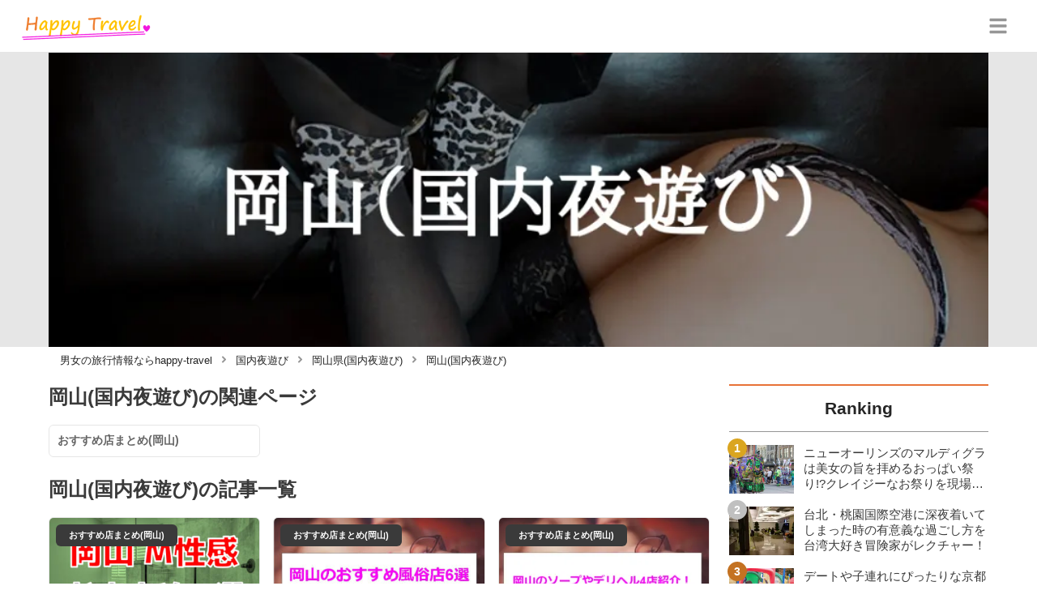

--- FILE ---
content_type: text/html; charset=utf-8
request_url: https://happy-travel.jp/category/%E5%B2%A1%E5%B1%B1(%E5%9B%BD%E5%86%85%E5%A4%9C%E9%81%8A%E3%81%B3)
body_size: 7327
content:
<!DOCTYPE html><html lang="ja"><head><meta name="viewport" content="width=device-width"/><meta charSet="utf-8"/><meta name="referrer" content="no-referrer-when-downgrade"/><meta name="description" content="happy-travel[ハッピートラベル]は国内・海外のライフスタイルや恋愛事情に関する情報をお届けする旅行・ライフスタイルメディアです！"/><title>岡山(国内夜遊び) | happy-travel[ハッピートラベル]</title><link rel="apple-touch-icon" sizes="180x180" href="/apple-touch-icon.png"/><link rel="icon" type="image/png" sizes="16x16" href="/favicon-16x16.png"/><link rel="icon" type="image/png" sizes="32x32" href="/favicon-32x32.png"/><link rel="icon" type="image/png" sizes="96x96" href="/favicon-96x96.png"/><meta property="keywords" content="アジア,ヨーロッパ,アメリカ,日本,恋愛"/><meta property="og:type" content="article"/><meta property="og:site_name" content="happy-travel[ハッピートラベル] - 皆がハッピーになれる旅行メディア"/><meta property="og:locale" content="ja_JP"/><meta property="og:url" content="https://happy-travel.jp/category/%E5%B2%A1%E5%B1%B1(%E5%9B%BD%E5%86%85%E5%A4%9C%E9%81%8A%E3%81%B3)"/><meta property="og:title" content="岡山(国内夜遊び) | happy-travel[ハッピートラベル]"/><meta property="og:description" content="happy-travel[ハッピートラベル]は国内・海外のライフスタイルや恋愛事情に関する情報をお届けする旅行・ライフスタイルメディアです！"/><link rel="canonical" href="https://happy-travel.jp/category/%E5%B2%A1%E5%B1%B1(%E5%9B%BD%E5%86%85%E5%A4%9C%E9%81%8A%E3%81%B3)"/><meta http-equiv="x-dns-prefetch-control" content="on"/><link rel="preconnect dns-prefetch" href="https://www.googletagmanager.com"/><link rel="preconnect dns-prefetch" href="https://www.googletagservices.com"/><link rel="preconnect dns-prefetch" href="https://www.google-analytics.com"/><meta name="next-head-count" content="21"/><script async="" src="https://www.googletagmanager.com/gtag/js?id=G-5ECHCX73PG"></script><script>
              window.dataLayer = window.dataLayer || [];
              function gtag(){dataLayer.push(arguments);}
              gtag('js', new Date());

              gtag('config', 'UA-169212116-1');
              gtag('config', 'G-5ECHCX73PG');
            </script><link rel="preload" href="/_next/static/css/ffa03e184eb8e2e6.css" as="style"/><link rel="stylesheet" href="/_next/static/css/ffa03e184eb8e2e6.css" data-n-g=""/><link rel="preload" href="/_next/static/css/5c86d98de42ecf6e.css" as="style"/><link rel="stylesheet" href="/_next/static/css/5c86d98de42ecf6e.css" data-n-p=""/><noscript data-n-css=""></noscript><script defer="" nomodule="" src="/_next/static/chunks/polyfills-5cd94c89d3acac5f.js"></script><script src="/_next/static/chunks/webpack-3dad41464b7c1ed4.js" defer=""></script><script src="/_next/static/chunks/framework-0bff4c72fef67389.js" defer=""></script><script src="/_next/static/chunks/main-1620fe742cfceb1f.js" defer=""></script><script src="/_next/static/chunks/pages/_app-6f3604bcdeeaffe2.js" defer=""></script><script src="/_next/static/chunks/384-6fa50ffcfa72e6ca.js" defer=""></script><script src="/_next/static/chunks/711-8a8f5a7c2a9f2254.js" defer=""></script><script src="/_next/static/chunks/982-c6f66e977c972311.js" defer=""></script><script src="/_next/static/chunks/122-0d2cb1c1465e4c78.js" defer=""></script><script src="/_next/static/chunks/pages/category/%5Bname%5D-7f9e5da83ff32f90.js" defer=""></script><script src="/_next/static/sDYW06HwbBd-uP44TQyU-/_buildManifest.js" defer=""></script><script src="/_next/static/sDYW06HwbBd-uP44TQyU-/_ssgManifest.js" defer=""></script><script src="/_next/static/sDYW06HwbBd-uP44TQyU-/_middlewareManifest.js" defer=""></script></head><body><div id="__next" data-reactroot=""><script async="" src="https://www.googletagservices.com/tag/js/gpt.js"></script><script>
            var googletag = googletag || {};
            googletag.cmd = googletag.cmd || [];
            </script><section class="c" style="--color-main:#e77237"><header class="d Z"><div class="aa ac"><a href="/" class="ad ae"><div class="af"><img src="https://res.cloudinary.com/macm/image/upload/c_limit,h_96/f_auto/q_auto:eco/happy-travel-logo?_a=DATAg1eAZAA0" decoding="async" loading="lazy" width="164" height="48" class="ag" alt="happy-travel[ハッピートラベル]"/></div></a><button class="aM" aria-label="グローバルメニュー" aria-pressed="false"><svg stroke="currentColor" fill="currentColor" stroke-width="0" viewBox="0 0 448 512" class="aN" height="1em" width="1em" xmlns="http://www.w3.org/2000/svg"><path d="M16 132h416c8.837 0 16-7.163 16-16V76c0-8.837-7.163-16-16-16H16C7.163 60 0 67.163 0 76v40c0 8.837 7.163 16 16 16zm0 160h416c8.837 0 16-7.163 16-16v-40c0-8.837-7.163-16-16-16H16c-8.837 0-16 7.163-16 16v40c0 8.837 7.163 16 16 16zm0 160h416c8.837 0 16-7.163 16-16v-40c0-8.837-7.163-16-16-16H16c-8.837 0-16 7.163-16 16v40c0 8.837 7.163 16 16 16z"></path></svg></button></div><div class="ab ah"></div></header><div class="e"><div class="E"><div class="bo"><div class="bp"><div class="de"><div class="df"><img class="bq" src="https://res.cloudinary.com/macm/image/upload/l_text:TakaoMincho_80_bold:%E5%B2%A1%E5%B1%B1(%E5%9B%BD%E5%86%85%E5%A4%9C%E9%81%8A%E3%81%B3),co_white/f_auto/q_auto:low/ht_qlar1e?_a=DATAg1eAZAA0" srcSet="https://res.cloudinary.com/macm/image/upload/l_text:TakaoMincho_80_bold:%E5%B2%A1%E5%B1%B1(%E5%9B%BD%E5%86%85%E5%A4%9C%E9%81%8A%E3%81%B3),co_white/f_auto/q_auto:low/c_lfill,h_160,w_320/ht_qlar1e?_a=DATAg1eAZAA0 400w, https://res.cloudinary.com/macm/image/upload/l_text:TakaoMincho_80_bold:%E5%B2%A1%E5%B1%B1(%E5%9B%BD%E5%86%85%E5%A4%9C%E9%81%8A%E3%81%B3),co_white/f_auto/q_auto:low/c_lfill,h_320,w_640/ht_qlar1e?_a=DATAg1eAZAA0 800w, https://res.cloudinary.com/macm/image/upload/l_text:TakaoMincho_80_bold:%E5%B2%A1%E5%B1%B1(%E5%9B%BD%E5%86%85%E5%A4%9C%E9%81%8A%E3%81%B3),co_white/f_auto/q_auto:low/c_lfill,h_480,w_960/ht_qlar1e?_a=DATAg1eAZAA0 1200w" sizes="(max-width: 1160px) 100vw, 1160px" alt=""/></div></div></div></div><script type="application/ld+json">{"@context":"https://schema.org","@type":"BreadcrumbList","itemListElement":[{"@type":"ListItem","position":1,"name":"男女の旅行情報ならhappy-travel","item":"https://happy-travel.jp/"},{"@type":"ListItem","position":2,"name":"国内夜遊び","item":"https://happy-travel.jp/category/%E5%9B%BD%E5%86%85%E5%A4%9C%E9%81%8A%E3%81%B3"},{"@type":"ListItem","position":3,"name":"岡山県(国内夜遊び)","item":"https://happy-travel.jp/category/%E5%B2%A1%E5%B1%B1%E7%9C%8C(%E5%9B%BD%E5%86%85%E5%A4%9C%E9%81%8A%E3%81%B3)"},{"@type":"ListItem","position":4,"name":"岡山(国内夜遊び)","item":"https://happy-travel.jp/category/%E5%B2%A1%E5%B1%B1(%E5%9B%BD%E5%86%85%E5%A4%9C%E9%81%8A%E3%81%B3)"}]}</script><div class="cK"><ol class="cL cM"><li class="cN"><a href="/" class="cO"><span class="cQ">男女の旅行情報ならhappy-travel</span></a></li><li class="cN"><a href="/category/%E5%9B%BD%E5%86%85%E5%A4%9C%E9%81%8A%E3%81%B3" class="cO"><svg stroke="currentColor" fill="currentColor" stroke-width="0" viewBox="0 0 256 512" class="cP" height="1em" width="1em" xmlns="http://www.w3.org/2000/svg"><path d="M224.3 273l-136 136c-9.4 9.4-24.6 9.4-33.9 0l-22.6-22.6c-9.4-9.4-9.4-24.6 0-33.9l96.4-96.4-96.4-96.4c-9.4-9.4-9.4-24.6 0-33.9L54.3 103c9.4-9.4 24.6-9.4 33.9 0l136 136c9.5 9.4 9.5 24.6.1 34z"></path></svg><span class="cQ">国内夜遊び</span></a></li><li class="cN"><a href="/category/%E5%B2%A1%E5%B1%B1%E7%9C%8C(%E5%9B%BD%E5%86%85%E5%A4%9C%E9%81%8A%E3%81%B3)" class="cO"><svg stroke="currentColor" fill="currentColor" stroke-width="0" viewBox="0 0 256 512" class="cP" height="1em" width="1em" xmlns="http://www.w3.org/2000/svg"><path d="M224.3 273l-136 136c-9.4 9.4-24.6 9.4-33.9 0l-22.6-22.6c-9.4-9.4-9.4-24.6 0-33.9l96.4-96.4-96.4-96.4c-9.4-9.4-9.4-24.6 0-33.9L54.3 103c9.4-9.4 24.6-9.4 33.9 0l136 136c9.5 9.4 9.5 24.6.1 34z"></path></svg><span class="cQ">岡山県(国内夜遊び)</span></a></li><li class="cN"><a href="/category/%E5%B2%A1%E5%B1%B1(%E5%9B%BD%E5%86%85%E5%A4%9C%E9%81%8A%E3%81%B3)" class="cO"><svg stroke="currentColor" fill="currentColor" stroke-width="0" viewBox="0 0 256 512" class="cP" height="1em" width="1em" xmlns="http://www.w3.org/2000/svg"><path d="M224.3 273l-136 136c-9.4 9.4-24.6 9.4-33.9 0l-22.6-22.6c-9.4-9.4-9.4-24.6 0-33.9l96.4-96.4-96.4-96.4c-9.4-9.4-9.4-24.6 0-33.9L54.3 103c9.4-9.4 24.6-9.4 33.9 0l136 136c9.5 9.4 9.5 24.6.1 34z"></path></svg><span class="cQ">岡山(国内夜遊び)</span></a></li></ol></div><div class="F bj"><section class="bk bl"><div class="bm"><div class="G"><h1 class="I">岡山(国内夜遊び)<!-- -->の関連ページ</h1><ul class="J ba"><li class="bb"><a href="/category/おすすめ店まとめ(岡山)" class="bc">おすすめ店まとめ(岡山)</a></li></ul></div><main class="H"><h1 class="I">岡山(国内夜遊び)<!-- -->の記事一覧</h1><div class="J aS"><ul class="aU"><li><a href="/8539" class="aV cY"><span class="cZ">おすすめ店まとめ(岡山)</span><img src="https://res.cloudinary.com/macm/image/upload/c_lfill,h_200,w_360/f_auto/q_auto:eco/wtdxjofudgu2awrqof2z?_a=DATAg1eAZAA0" decoding="async" loading="lazy" width="360" height="200" class="da" alt="【2026年最新】岡山でおすすめのM性感4選！とことん責められて大量発射！のサムネイル画像"/><div class="db"><p class="dc">【2026年最新】岡山でおすすめのM性感4選！とことん責められて大量発射！</p><p class="dd">岡山にあるM性感で女の子のルックスはもちろん、責めテクが一級品な店舗をご紹介！大きなおっぱいにスレンダーなドスケベボディの女の子がやってきて、たっぷり抜いてもらいました！岡山のM性感の中でも良コスパ&amp;最強テクを誇るお店の、料金・お得な情報・体験談を公開！</p></div></a></li><li><a href="/8010" class="aV cY"><span class="cZ">おすすめ店まとめ(岡山)</span><img src="https://res.cloudinary.com/macm/image/upload/c_lfill,h_200,w_360/f_auto/q_auto:eco/hclvzxyyyedmg2gsddt8?_a=DATAg1eAZAA0" decoding="async" loading="lazy" width="360" height="200" class="da" alt="岡山のおすすめ風俗6選！北川景子似と本番!?NN/NS情報も！のサムネイル画像"/><div class="db"><p class="dc">岡山のおすすめ風俗6選！北川景子似と本番!?NN/NS情報も！</p><p class="dd">岡山の風俗店舗型風俗が多く綺麗な女性がとても多いんです！なんとあの北川景子さん似の綺麗な女の子も！そんな岡山の風俗で本番やNS/NNは出来るのでしょうか？今回は料金やオススメ店を6店舗ご紹介いたします！お得な情報も盛りだくさんなのでぜひ最後まで御覧下さいね！</p></div></a></li><li><a href="/7767" class="aV cY"><span class="cZ">おすすめ店まとめ(岡山)</span><img src="https://res.cloudinary.com/macm/image/upload/c_lfill,h_200,w_360/f_auto/q_auto:eco/hbdt1g5yllwr6vrcxizr?_a=DATAg1eAZAA0" decoding="async" loading="lazy" width="360" height="200" class="da" alt="【変態レポ】岡山のソープはすべて閉店！その他風俗4選をご紹介！のサムネイル画像"/><div class="db"><p class="dc">【変態レポ】岡山のソープはすべて閉店！その他風俗4選をご紹介！</p><p class="dd">岡山には現在ソープがない。唯一あった2店舗も閉店してしまったのだ。しかしヘルス、デリヘル店はあり、本番の噂！素人系女子大生とイチャイチャ恋人プレイが可能なお店や、現役セクシー女優とプレイ出来るお店など人気店が目白押し！気になる口コミも大公開するぞ。</p></div></a></li></ul></div><ul class="K bB"><li class="bC"><span class="bD bF"><svg stroke="currentColor" fill="currentColor" stroke-width="0" viewBox="0 0 320 512" height="1em" width="1em" xmlns="http://www.w3.org/2000/svg"><path d="M34.52 239.03L228.87 44.69c9.37-9.37 24.57-9.37 33.94 0l22.67 22.67c9.36 9.36 9.37 24.52.04 33.9L131.49 256l154.02 154.75c9.34 9.38 9.32 24.54-.04 33.9l-22.67 22.67c-9.37 9.37-24.57 9.37-33.94 0L34.52 272.97c-9.37-9.37-9.37-24.57 0-33.94z"></path></svg></span></li><li class="bC"><a class="bD bE" href="/category/岡山(国内夜遊び)?page=1">1</a></li><li class="bC"><span class="bD bF"><svg stroke="currentColor" fill="currentColor" stroke-width="0" viewBox="0 0 320 512" height="1em" width="1em" xmlns="http://www.w3.org/2000/svg"><path d="M285.476 272.971L91.132 467.314c-9.373 9.373-24.569 9.373-33.941 0l-22.667-22.667c-9.357-9.357-9.375-24.522-.04-33.901L188.505 256 34.484 101.255c-9.335-9.379-9.317-24.544.04-33.901l22.667-22.667c9.373-9.373 24.569-9.373 33.941 0L285.475 239.03c9.373 9.372 9.373 24.568.001 33.941z"></path></svg></span></li></ul></main></div><div class="bn"><aside class=""><section class="aW"><h2 class="dw"><span class="dx">Ranking</span></h2><ul class="cq cr"><li class="cs ct"><a href="/2914" class="dr"><img src="https://res.cloudinary.com/macm/image/upload/c_lfill,h_120,w_160/f_auto/q_auto:eco/cz2mnx7mrnrbtu4zriyk?_a=DATAg1eAZAA0" decoding="async" loading="lazy" width="80" height="60" class="ds" alt="ニューオーリンズのマルディグラは美女の旨を拝めるおっぱい祭り!?クレイジーなお祭りを現場からお届け！のサムネイル画像"/><p class="dt">ニューオーリンズのマルディグラは美女の旨を拝めるおっぱい祭り!?クレイジーなお祭りを現場からお届け！</p></a></li><li class="cs ct"><a href="/2945" class="dr"><img src="https://res.cloudinary.com/macm/image/upload/c_lfill,h_120,w_160/f_auto/q_auto:eco/bwvhuloih17edzn5vk68?_a=DATAg1eAZAA0" decoding="async" loading="lazy" width="80" height="60" class="ds" alt="台北・桃園国際空港に深夜着いてしまった時の有意義な過ごし方を台湾大好き冒険家がレクチャー！のサムネイル画像"/><p class="dt">台北・桃園国際空港に深夜着いてしまった時の有意義な過ごし方を台湾大好き冒険家がレクチャー！</p></a></li><li class="cs ct"><a href="/5060" class="dr"><img src="https://res.cloudinary.com/macm/image/upload/c_lfill,h_120,w_160/f_auto/q_auto:eco/xdaknfpeng9ne98fiihz?_a=DATAg1eAZAA0" decoding="async" loading="lazy" width="80" height="60" class="ds" alt="デートや子連れにぴったりな京都の公園はどこ？ムードのいい場所や子ども用設備の有無も紹介のサムネイル画像"/><p class="dt">デートや子連れにぴったりな京都の公園はどこ？ムードのいい場所や子ども用設備の有無も紹介</p></a></li><li class="cs ct"><a href="/35" class="dr"><img src="https://res.cloudinary.com/macm/image/upload/c_lfill,h_120,w_160/f_auto/q_auto:eco/svor3djxlbe699hivomf?_a=DATAg1eAZAA0" decoding="async" loading="lazy" width="80" height="60" class="ds" alt="【2024最新】ケアンズは子連れ旅行に最適！安心安全なおすすめスポット8選とオーストラリアの注意点を経験者がご紹介！のサムネイル画像"/><p class="dt">【2024最新】ケアンズは子連れ旅行に最適！安心安全なおすすめスポット8選とオーストラリアの注意点を経験者がご紹介！</p></a></li><li class="cs ct"><a href="/2999" class="dr"><img src="https://res.cloudinary.com/macm/image/upload/c_lfill,h_120,w_160/f_auto/q_auto:eco/kbaqyeialsvq1ymigbo0?_a=DATAg1eAZAA0" decoding="async" loading="lazy" width="80" height="60" class="ds" alt="ナミビアの幻想的なナミブ砂漠と絵画のようなデットフレイを紹介！行き方はレンタカーがおすすめ！のサムネイル画像"/><p class="dt">ナミビアの幻想的なナミブ砂漠と絵画のようなデットフレイを紹介！行き方はレンタカーがおすすめ！</p></a></li></ul></section><section class="aW"><h2 class="dw"><span class="dx">おすすめ記事</span></h2><ul class="cH cI"><li class="cJ"><a href="/6909" class="dr"><img src="https://res.cloudinary.com/macm/image/upload/c_lfill,h_120,w_160/f_auto/q_auto:eco/mwqba8kanuc1aj6erhrm?_a=DATAg1eAZAA0" decoding="async" loading="lazy" width="80" height="60" class="ds" alt="エロ目的でマッチングアプリを使うならどこ？昼間からお持ち帰りもできる！のサムネイル画像"/><p class="dt">エロ目的でマッチングアプリを使うならどこ？昼間からお持ち帰りもできる！</p></a></li><li class="cJ"><a href="/11057" class="dr"><img src="https://res.cloudinary.com/macm/image/upload/c_lfill,h_120,w_160/f_auto/q_auto:eco/odmx1xyv1ooygbmyyk8j?_a=DATAg1eAZAA0" decoding="async" loading="lazy" width="80" height="60" class="ds" alt="無料で素人の生オナニー配信を見る方法！おすすめアプリランキングTOP5！のサムネイル画像"/><p class="dt">無料で素人の生オナニー配信を見る方法！おすすめアプリランキングTOP5！</p></a></li><li class="cJ"><a href="/10873" class="dr"><img src="https://res.cloudinary.com/macm/image/upload/c_lfill,h_120,w_160/f_auto/q_auto:eco/yessuiqiqhrse4heylzc?_a=DATAg1eAZAA0" decoding="async" loading="lazy" width="80" height="60" class="ds" alt="AVに飽きても抜けるオカズはまだまだ盛りだくさん！【2026年】のサムネイル画像"/><p class="dt">AVに飽きても抜けるオカズはまだまだ盛りだくさん！【2026年】</p></a></li><li class="cJ"><a href="/5813" class="dr"><img src="https://res.cloudinary.com/macm/image/upload/c_lfill,h_120,w_160/f_auto/q_auto:eco/fw3lt6a0ecbnsazzgibl?_a=DATAg1eAZAA0" decoding="async" loading="lazy" width="80" height="60" class="ds" alt="【ヤリチンが解説】下ネタエロトークするのにおすすめのアプリ10選！リモートで性欲解消！のサムネイル画像"/><p class="dt">【ヤリチンが解説】下ネタエロトークするのにおすすめのアプリ10選！リモートで性欲解消！</p></a></li><li class="cJ"><a href="/616" class="dr"><img src="https://res.cloudinary.com/macm/image/upload/c_lfill,h_120,w_160/f_auto/q_auto:eco/gpaxy2yl3meqtlxq98ri?_a=DATAg1eAZAA0" decoding="async" loading="lazy" width="80" height="60" class="ds" alt="LINEでSEXする方法！ムラっとさせるやり方と実体験をご紹介！のサムネイル画像"/><p class="dt">LINEでSEXする方法！ムラっとさせるやり方と実体験をご紹介！</p></a></li></ul></section><section class="aW"><h2 class="dw"><span class="dx">Tag</span></h2><div class="cG"><ul class="ff"><li class="fg"><a class="ft" href="/category/%E3%82%B9%E3%83%9A%E3%82%A4%E3%83%B3">スペイン</a></li><li class="fg"><a class="ft" href="/category/%E3%82%A2%E3%82%A4%E3%83%AB%E3%83%A9%E3%83%B3%E3%83%89">アイルランド</a></li><li class="fg"><a class="ft" href="/category/%E3%83%9D%E3%83%AB%E3%83%88%E3%82%AC%E3%83%AB">ポルトガル</a></li><li class="fg"><a class="ft" href="/category/%E3%82%AA%E3%83%BC%E3%82%B9%E3%83%88%E3%83%A9%E3%83%AA%E3%82%A2">オーストラリア</a></li><li class="fg"><a class="ft" href="/category/%E3%82%BF%E3%82%A4">タイ</a></li><li class="fg"><a class="ft" href="/category/%E7%86%8A%E6%9C%AC">熊本</a></li><li class="fg"><a class="ft" href="/category/%E5%A4%A7%E5%88%86">大分</a></li><li class="fg"><a class="ft" href="/category/%E9%A6%99%E5%B7%9D">香川</a></li><li class="fg"><a class="ft" href="/category/%E5%AE%AE%E5%9F%8E">宮城</a></li><li class="fg"><a class="ft" href="/category/%E5%85%B5%E5%BA%AB">兵庫</a></li><li class="fg"><a class="ft" href="/category/%E8%8C%A8%E5%9F%8E">茨城</a></li><li class="fg"><a class="ft" href="/category/%E7%BE%A4%E9%A6%AC">群馬</a></li><li class="fg"><a class="ft" href="/category/%E4%BA%AC%E9%83%BD">京都</a></li><li class="fg"><a class="ft" href="/category/%E9%9D%99%E5%B2%A1">静岡</a></li><li class="fg"><a class="ft" href="/category/%E6%97%A5%E6%9C%AC">日本</a></li><li class="fg"><a class="ft" href="/category/%E3%82%A2%E3%82%B8%E3%82%A2%E3%83%BB%E3%82%AA%E3%82%BB%E3%82%A2%E3%83%8B%E3%82%A2">アジア・オセアニア</a></li><li class="fg"><a class="ft" href="/category/%E3%82%A2%E3%83%A1%E3%83%AA%E3%82%AB">アメリカ</a></li><li class="fg"><a class="ft" href="/category/%E3%83%A8%E3%83%BC%E3%83%AD%E3%83%83%E3%83%91">ヨーロッパ</a></li><li class="fg"><a class="ft" href="/category/%E4%B8%AD%E6%9D%B1%E3%83%BB%E3%82%A2%E3%83%95%E3%83%AA%E3%82%AB">中東・アフリカ</a></li><li class="fg"><a class="ft" href="/category/%E6%81%8B%E6%84%9B">恋愛</a></li></ul></div></section></aside></div></section></div></div></div><footer class="f ay"><div class="az"><div class="aA"><section class="aD aE"><h3 class="aF">happy-travelについて</h3><ul class="aG"><li class="aH"><a class="aI" href="/info">運営者情報</a></li><li class="aH"><a class="aI" href="/terms">利用規約</a></li><li class="aH"><a class="aI" href="/userdata-external-transmission">利用者情報の外部送信について</a></li><li class="aH"><a class="aI" href="/inquiries/new">お問い合わせ</a></li><li class="aH"><a class="aI" href="/sitemap">サイトマップ</a></li></ul></section><section class="aD aE"><h3 class="aF"><a class="aI" href="/recommend">おすすめサイト</a></h3><ul class="aG"><li class="aH"><a class="aI" href="https://trip-partner.jp/" rel="noopener nofollow">Trip-Partner</a></li><li class="aH"><a class="aI" href="https://midnight-angel.jp/" rel="noopener nofollow">Midnight Angel</a></li><li class="aH"><a class="aI" href="https://onenight-story.jp/" rel="noopener nofollow">Onenight Story</a></li><li class="aH"><a class="aI" href="https://purozoku.jp/" rel="noopener nofollow">ぷろぞく</a></li><li class="aH"><a class="aI" href="https://otona-asobiba.jp/" rel="noopener nofollow">オトナのアソビ場</a></li><li class="aH"><a class="aI" href="https://heaven-heaven.jp/" rel="noopener nofollow">Heaven Heaven</a></li><li class="aH"><a class="aI" href="https://enjoy-night.jp/" rel="noopener nofollow">Enjoy Night</a></li><li class="aH"><a class="aI" href="https://maruhigoodslabo.jp/" rel="noopener nofollow">グッズラボ</a></li><li class="aH"><a class="aI" href="https://ura-info.jp/" rel="noopener nofollow">裏Info</a></li></ul></section></div><form class="aB"><div class="b bw"><label class="bx"><span class="by">検索ワード</span><input type="text" aria-label="検索ワード" value="" id="footer-search-words" class="bz"/></label><button class="bA" type="submit" aria-label="検索する"><svg stroke="currentColor" fill="currentColor" stroke-width="0" viewBox="0 0 512 512" height="1em" width="1em" xmlns="http://www.w3.org/2000/svg"><path d="M505 442.7L405.3 343c-4.5-4.5-10.6-7-17-7H372c27.6-35.3 44-79.7 44-128C416 93.1 322.9 0 208 0S0 93.1 0 208s93.1 208 208 208c48.3 0 92.7-16.4 128-44v16.3c0 6.4 2.5 12.5 7 17l99.7 99.7c9.4 9.4 24.6 9.4 33.9 0l28.3-28.3c9.4-9.4 9.4-24.6.1-34zM208 336c-70.7 0-128-57.2-128-128 0-70.7 57.2-128 128-128 70.7 0 128 57.2 128 128 0 70.7-57.2 128-128 128z"></path></svg></button></div></form><small class="aC">Copyright © <!-- -->2026<!-- --> <!-- -->happy-travel<!-- -->, All Rights Reserved.</small></div></footer></section></div><script id="__NEXT_DATA__" type="application/json">{"props":{"pageProps":{"userAgent":"Mozilla/5.0 (Macintosh; Intel Mac OS X 10_15_7) AppleWebKit/537.36 (KHTML, like Gecko) Chrome/131.0.0.0 Safari/537.36; ClaudeBot/1.0; +claudebot@anthropic.com)","pageUrl":"https://happy-travel.jp/category/%E5%B2%A1%E5%B1%B1(%E5%9B%BD%E5%86%85%E5%A4%9C%E9%81%8A%E3%81%B3)","result":{"taxonomy":{"__typename":"Category","name":"岡山(国内夜遊び)","ancestors":[{"name":"国内夜遊び"},{"name":"岡山県(国内夜遊び)"}],"thumbnail":"https://res.cloudinary.com/macm/image/upload/v1598687534/iy4bgarwp9hmqhu5jhfa.jpg","children":[{"id":"2717","name":"おすすめ店まとめ(岡山)"}],"posts":{"pageInfo":{"maxPage":1},"items":[{"id":"8539","title":"【2026年最新】岡山でおすすめのM性感4選！とことん責められて大量発射！","thumbnail":"https://res.cloudinary.com/macm/image/upload/v1660800067/wtdxjofudgu2awrqof2z.png","description":"岡山にあるM性感で女の子のルックスはもちろん、責めテクが一級品な店舗をご紹介！大きなおっぱいにスレンダーなドスケベボディの女の子がやってきて、たっぷり抜いてもらいました！岡山のM性感の中でも良コスパ\u0026最強テクを誇るお店の、料金・お得な情報・体験談を公開！","mainTaxonomy":{"__typename":"Category","id":"2717","name":"おすすめ店まとめ(岡山)"}},{"id":"8010","title":"岡山のおすすめ風俗6選！北川景子似と本番!?NN/NS情報も！","thumbnail":"https://res.cloudinary.com/macm/image/upload/v1625573606/hclvzxyyyedmg2gsddt8.jpg","description":"岡山の風俗店舗型風俗が多く綺麗な女性がとても多いんです！なんとあの北川景子さん似の綺麗な女の子も！そんな岡山の風俗で本番やNS/NNは出来るのでしょうか？今回は料金やオススメ店を6店舗ご紹介いたします！お得な情報も盛りだくさんなのでぜひ最後まで御覧下さいね！","mainTaxonomy":{"__typename":"Category","id":"2717","name":"おすすめ店まとめ(岡山)"}},{"id":"7767","title":"【変態レポ】岡山のソープはすべて閉店！その他風俗4選をご紹介！","thumbnail":"https://res.cloudinary.com/macm/image/upload/v1621411310/hbdt1g5yllwr6vrcxizr.png","description":"岡山には現在ソープがない。唯一あった2店舗も閉店してしまったのだ。しかしヘルス、デリヘル店はあり、本番の噂！素人系女子大生とイチャイチャ恋人プレイが可能なお店や、現役セクシー女優とプレイ出来るお店など人気店が目白押し！気になる口コミも大公開するぞ。","mainTaxonomy":{"__typename":"Category","id":"2717","name":"おすすめ店まとめ(岡山)"}}]}},"postRanking":[{"id":"2914","title":"ニューオーリンズのマルディグラは美女の旨を拝めるおっぱい祭り!?クレイジーなお祭りを現場からお届け！","thumbnail":"https://res.cloudinary.com/macm/image/upload/v1605594169/cz2mnx7mrnrbtu4zriyk.jpg","mainTaxonomy":{"__typename":"Category","id":"17","name":"アメリカ"}},{"id":"2945","title":"台北・桃園国際空港に深夜着いてしまった時の有意義な過ごし方を台湾大好き冒険家がレクチャー！","thumbnail":"https://res.cloudinary.com/macm/image/upload/v1605616960/bwvhuloih17edzn5vk68.jpg","mainTaxonomy":{"__typename":"Category","id":"14","name":"アジア・オセアニア"}},{"id":"5060","title":"デートや子連れにぴったりな京都の公園はどこ？ムードのいい場所や子ども用設備の有無も紹介","thumbnail":"https://res.cloudinary.com/macm/image/upload/v1584050907/xdaknfpeng9ne98fiihz.jpg","mainTaxonomy":{"__typename":"Category","id":"2486","name":"観光(京都)"}},{"id":"35","title":"【2024最新】ケアンズは子連れ旅行に最適！安心安全なおすすめスポット8選とオーストラリアの注意点を経験者がご紹介！","thumbnail":"https://res.cloudinary.com/macm/image/upload/v1594934301/svor3djxlbe699hivomf.jpg","mainTaxonomy":{"__typename":"Category","id":"23","name":"オーストラリア"}},{"id":"2999","title":"ナミビアの幻想的なナミブ砂漠と絵画のようなデットフレイを紹介！行き方はレンタカーがおすすめ！","thumbnail":"https://res.cloudinary.com/macm/image/upload/v1605690164/kbaqyeialsvq1ymigbo0.jpg","mainTaxonomy":{"__typename":"Category","id":"18","name":"中東・アフリカ"}}],"recommendedPosts":[{"id":"6909","title":"エロ目的でマッチングアプリを使うならどこ？昼間からお持ち帰りもできる！","thumbnail":"https://res.cloudinary.com/macm/image/upload/v1741590836/mwqba8kanuc1aj6erhrm.jpg"},{"id":"11057","title":"無料で素人の生オナニー配信を見る方法！おすすめアプリランキングTOP5！","thumbnail":"https://res.cloudinary.com/macm/image/upload/v1741590032/odmx1xyv1ooygbmyyk8j.jpg"},{"id":"10873","title":"AVに飽きても抜けるオカズはまだまだ盛りだくさん！【2026年】","thumbnail":"https://res.cloudinary.com/macm/image/upload/v1741591495/yessuiqiqhrse4heylzc.jpg"},{"id":"5813","title":"【ヤリチンが解説】下ネタエロトークするのにおすすめのアプリ10選！リモートで性欲解消！","thumbnail":"https://res.cloudinary.com/macm/image/upload/v1600226871/fw3lt6a0ecbnsazzgibl.jpg"},{"id":"616","title":"LINEでSEXする方法！ムラっとさせるやり方と実体験をご紹介！","thumbnail":"https://res.cloudinary.com/macm/image/upload/v1603165469/gpaxy2yl3meqtlxq98ri.jpg"}],"taxonomyList":[{"__typename":"Category","name":"スペイン"},{"__typename":"Category","name":"アイルランド"},{"__typename":"Category","name":"ポルトガル"},{"__typename":"Category","name":"オーストラリア"},{"__typename":"Category","name":"タイ"},{"__typename":"Category","name":"熊本"},{"__typename":"Category","name":"大分"},{"__typename":"Category","name":"香川"},{"__typename":"Category","name":"宮城"},{"__typename":"Category","name":"兵庫"},{"__typename":"Category","name":"茨城"},{"__typename":"Category","name":"群馬"},{"__typename":"Category","name":"京都"},{"__typename":"Category","name":"静岡"},{"__typename":"Category","name":"日本"},{"__typename":"Category","name":"アジア・オセアニア"},{"__typename":"Category","name":"アメリカ"},{"__typename":"Category","name":"ヨーロッパ"},{"__typename":"Category","name":"中東・アフリカ"},{"__typename":"Category","name":"恋愛"}]},"currentPage":1,"prevUrl":null,"nextUrl":null},"__N_SSP":true},"page":"/category/[name]","query":{"name":"岡山(国内夜遊び)"},"buildId":"sDYW06HwbBd-uP44TQyU-","runtimeConfig":{"baseUrl":"https://happy-travel.jp/","apiBaseUrl":"https://api.happy-travel.jp/query","gaTrackingId":"UA-169212116-1","gaMeasurementId":"G-5ECHCX73PG"},"isFallback":false,"gssp":true,"scriptLoader":[]}</script></body></html>

--- FILE ---
content_type: text/css
request_url: https://happy-travel.jp/_next/static/css/5c86d98de42ecf6e.css
body_size: 1372
content:
.de{position:relative;height:0;padding-top:var(--height-ratio,100%)}.de,.df{width:100%}.df{position:absolute;top:0;left:0;right:0;bottom:0;height:100%}.bo{display:flex;align-items:center;justify-content:center;background-color:#e6e6e6}.bo,.bp{width:100%}.bp{--height-ratio:56.25%}@media only screen and (min-width:640px)and (max-width:991.99px){.bp{max-width:720px;--height-ratio:31.25%}}@media only screen and (min-width:992px){.bp{max-width:1160px;--height-ratio:31.25%}}.bq{display:block;width:100%;height:100%;-o-object-fit:cover;object-fit:cover}.bj{padding:0 14px}.bk{margin:0 auto;max-width:720px}@media only screen and (min-width:992px){.bk{max-width:1160px}.bl{display:grid;grid-template:"main sidebar" auto/minmax(550px,1fr) 320px;grid-column-gap:24px;-moz-column-gap:24px;column-gap:24px}}.bm{display:block;grid-area:main}.bn{grid-area:sidebar}.bn:nth-child(n+2){margin-top:24px}@media only screen and (min-width:992px){.bn:nth-child(n+2){margin-top:0}}.cY{isolation:isolate;transform:translateZ(0);position:relative;display:block;border:1px solid #e6e6e6;border-radius:6px;overflow:hidden;text-decoration:none;color:#3a3a3a;transition:border-color .2s ease-out}@media(hover:hover){.cY:hover{border-color:#969696}}.cZ{position:absolute;top:8px;left:8px;padding:6px 16px;border-radius:6px;font-size:11px;font-weight:700;background-color:#3a3a3a;color:#fff;z-index:2}.da{display:block;width:100%;height:auto;transition:filter .1s ease-out;z-index:1}@media(hover:hover){.cY:hover .da{filter:brightness(.9)}}.db{padding:12px 18px 18px}.dc{font-size:16px;font-weight:700;-webkit-line-clamp:3}.dc,.dd{display:-webkit-box;-webkit-box-orient:vertical;overflow:hidden;text-overflow:ellipsis}.dd{font-size:12px;-webkit-line-clamp:5}.dd:nth-child(n+2){margin-top:8px}.aS{display:flex;flex-direction:column;align-items:center;justify-content:center}.aT{padding:42px 0;text-align:center;font-weight:700;font-size:16px}.aU{display:grid;grid-gap:16px;gap:16px;list-style:none;grid-template-columns:1fr}@media only screen and (min-width:640px)and (max-width:991.99px){.aU{grid-template-columns:repeat(2,1fr)}}@media only screen and (min-width:992px){.aU{grid-template-columns:repeat(3,1fr)}}.aV{height:100%}.cK{display:flex;justify-content:center}.cL{max-width:100%;flex:1 0 auto}@media only screen and (min-width:640px){.cL{max-width:720px}}@media only screen and (min-width:992px){.cL{max-width:1160px}}.cM{list-style:none;padding:8px 14px;font-size:13px}.cM,.cN{display:inline}.cN:nth-child(n+2){margin-left:8px}.cO{display:inline;text-decoration:none;color:#252525;transition:color .1s ease-out}@media(hover:hover){.cO:hover{color:#969696}}.cP{transform:translateY(1px);color:#969696}.cQ{display:inline}.cQ:nth-child(n+2){margin-left:8px}.bB{display:flex;flex-wrap:wrap;grid-gap:4px;gap:4px;justify-content:center}.bC{flex:0 0 auto;list-style:none}.bD{display:flex;align-items:center;justify-content:center;width:40px;height:40px;border-radius:9999em;color:#252525;font-weight:700;text-decoration:none;line-height:1;transition:color .2s ease-out,background-color .2s ease-out}@media(hover:hover){.bD:hover{color:#646464;background-color:#e6e6e6}}.bE{color:var(--color-main,#232323);background-color:#e6e6e6}@media(hover:hover){.bE:hover{color:var(--color-main,#232323)}}.bF{color:transparent;background-color:transparent;pointer-events:none}.bG{display:flex;align-items:center;justify-content:center;width:40px;height:40px;border-radius:9999em;color:#252525;font-weight:700;line-height:1}.bG:before{content:"";display:block;width:calc(100% - 12px);height:1px;background-color:#646464}.dw{display:flex;align-items:center;justify-content:center;padding:16px;border-top:2px solid var(--color-main,#232323);border-bottom:1px solid #969696}.dx{display:block;color:#252525}.dr{display:grid;grid-template:"thumbnail title" auto/auto 1fr;grid-column-gap:12px;-moz-column-gap:12px;column-gap:12px;text-decoration:none;color:#3a3a3a;position:relative}.ds{grid-area:thumbnail;transition:filter .1s ease-out}@media(hover:hover){.dr:hover .ds{filter:brightness(1.1)}}.dt{grid-area:title;align-self:center;transition:color .1s ease-out;font-size:15px;display:-webkit-box;-webkit-line-clamp:3;-webkit-box-orient:vertical;overflow:hidden;text-overflow:ellipsis}@media(hover:hover){.dr:hover .dt{color:#969696}}.du{color:#ccc;font-size:10px;position:absolute;bottom:0;right:0;padding:4px 8px}.cq:nth-child(n+2){margin-top:16px}.cr{counter-reset:listCounter;list-style:none}.cs{counter-increment:listCounter}.cs:nth-child(n+2){margin-top:16px}.ct{isolation:isolate;transform:translateZ(0);position:relative}.ct:before{position:absolute;left:-2px;top:-8px;display:flex;align-items:center;justify-content:center;content:counter(listCounter);width:24px;height:24px;border-radius:50%;background-color:#646464;color:#fff;font-weight:700;line-height:1;z-index:2}.ct:first-child:before{background-color:#daa520}.ct:nth-child(2):before{background-color:silver}.ct:nth-child(3):before{background-color:#c47222}.cH:nth-child(n+2){margin-top:16px}.cI{counter-reset:listCounter;list-style:none}.cJ{counter-increment:listCounter}.cJ:nth-child(n+2){margin-top:16px}.ft{display:inline-flex;align-items:center;justify-content:center;border:1px solid #646464;border-radius:9999em;padding:.6em .9em .52em;line-height:1;background-color:#fff;color:#646464;font-size:14px;font-weight:700;text-decoration:none;transition:background-color .1s ease-out,color .1s ease-out}@media(hover:hover){.ft:hover{color:#252525;background-color:#f8f8f8}}.ff{display:flex;flex-wrap:wrap;list-style:none;margin-left:-8px;margin-top:-8px}.fg{margin-left:8px;margin-top:8px;font-size:13px}.cG:nth-child(n+2){margin-top:12px}.aW:nth-child(n+2){margin-top:24px}.ba{display:grid;grid-template-columns:repeat(3,1fr);grid-gap:16px;gap:16px;list-style:none}.bb{border:1px solid #e6e6e6;border-radius:6px;overflow:hidden;cursor:pointer}.bb:hover{border-color:#969696}.bc{display:block;width:100%;padding:10px;text-decoration:none;font-weight:700;color:#646464}.E{padding-bottom:32px}.F:nth-child(n+2){margin-top:12px}.G{margin-bottom:24px}.H{display:flex;flex-direction:column;align-items:center}.I{font-size:24px;width:100%}.I:nth-child(n+2),.J:nth-child(n+2){margin-top:18px}.K:nth-child(n+2){margin-top:32px}

--- FILE ---
content_type: text/javascript
request_url: https://happy-travel.jp/_next/static/sDYW06HwbBd-uP44TQyU-/_buildManifest.js
body_size: 568
content:
self.__BUILD_MANIFEST=function(s,c,a,e,t,i,d,n){return{__rewrites:{beforeFiles:[],afterFiles:[],fallback:[]},"/":[s,c,a,"static/css/c2fe3416273cb0a4.css","static/chunks/pages/index-6ca5204f82728667.js"],"/404":["static/css/2fe84dad40738a02.css","static/chunks/pages/404-b9fa5be4bb42b715.js"],"/_error":["static/chunks/pages/_error-d20da8f9a50c916f.js"],"/category/[name]":[s,c,a,e,t,"static/chunks/pages/category/[name]-7f9e5da83ff32f90.js"],"/preview/[id]":[s,i,c,d,n,"static/chunks/pages/preview/[id]-f089b5f77a602c21.js"],"/search":[s,c,a,"static/css/7185279b9da0ee6b.css","static/chunks/pages/search-6e63a4c7a84672fc.js"],"/tag/[name]":[s,c,a,e,t,"static/chunks/pages/tag/[name]-ceae6631a793b15c.js"],"/terms":["static/css/fea36288195e5653.css","static/chunks/pages/terms-e3ba0096a8a2d9c2.js"],"/userdata-external-transmission":["static/css/1f72bcfbc7909e13.css","static/chunks/pages/userdata-external-transmission-b0bf4a91efa0d103.js"],"/[id]":[s,i,c,d,n,"static/chunks/pages/[id]-9194be3605db823b.js"],"/[id]/coupons/[couponID]":[s,c,"static/css/0f788ed32c9ed4d5.css","static/chunks/pages/[id]/coupons/[couponID]-f4c8e267eef171cb.js"],"/[id]/reviews/[reviewID]":[s,c,"static/css/ddafb7b797599775.css","static/chunks/pages/[id]/reviews/[reviewID]-91b011259f351c20.js"],"/[id]/[...path]":["static/chunks/pages/[id]/[...path]-f019a940c300a4e3.js"],sortedPages:["/","/404","/_app","/_error","/category/[name]","/preview/[id]","/search","/tag/[name]","/terms","/userdata-external-transmission","/[id]","/[id]/coupons/[couponID]","/[id]/reviews/[reviewID]","/[id]/[...path]"]}}("static/chunks/384-6fa50ffcfa72e6ca.js","static/chunks/711-8a8f5a7c2a9f2254.js","static/chunks/982-c6f66e977c972311.js","static/chunks/122-0d2cb1c1465e4c78.js","static/css/5c86d98de42ecf6e.css","static/chunks/152-e9cd601643d550e1.js","static/chunks/215-4f0646fe998bf1e7.js","static/css/56becc2f24dbfd79.css"),self.__BUILD_MANIFEST_CB&&self.__BUILD_MANIFEST_CB();

--- FILE ---
content_type: text/javascript
request_url: https://happy-travel.jp/_next/static/chunks/122-0d2cb1c1465e4c78.js
body_size: 4423
content:
(self.webpackChunk_N_E=self.webpackChunk_N_E||[]).push([[122],{8715:function(n,e,t){"use strict";t.d(e,{d:function(){return y}});var r=t(2322),o=t(2784),a=t(3955),i=t(760),s=t(8546),c=t(2988),u=t(722),m=t(8685),l=t.n(m),f=t(3299),p=t(9321),y=function(n){var e=n.src,t=n.alt,m=(0,p.J)().useLowQualityForPostThumbnail,y=(0,o.useMemo)((function(){var n,t,r,o,a,l,p,y,d,g,x=m?c.nJ.autoLow():c.nJ.autoEco(),P=function(){var n;return null===(n=(0,u._i)(e))||void 0===n?void 0:n.delivery(s.oq.format(i.ED.auto())).delivery(s.oq.quality(x))},b=m?.8:1,v=function(n){return function(e){return e&&n?e.replace(/\/upload\//,"/upload/l_text:".concat(n,"/")):e}}(null===(n=e.match(/l_text:(?<text>[^/]+)/))||void 0===n||null===(t=n.groups)||void 0===t?void 0:t.text);return[null!==(p=v(null===(r=P())||void 0===r?void 0:r.toURL()))&&void 0!==p?p:e,null!==(y=v(null===(o=P())||void 0===o?void 0:o.resize((0,f.MI)(400*b,200*b)).toURL()))&&void 0!==y?y:e,null!==(d=v(null===(a=P())||void 0===a?void 0:a.resize((0,f.MI)(800*b,400*b)).toURL()))&&void 0!==d?d:e,null!==(g=v(null===(l=P())||void 0===l?void 0:l.resize((0,f.MI)(1200*b,600*b)).toURL()))&&void 0!==g?g:e]}),[e,m]),d=y[0],g=y[1],x=y[2],P=y[3];return(0,r.jsx)("div",{className:l().wrapper,children:(0,r.jsx)(a.U,{className:l().hero,children:(0,r.jsx)("img",{className:l().hero__image,src:d,srcSet:"".concat(g," 400w, ").concat(x," 800w, ").concat(P," 1200w"),sizes:"(max-width: 1160px) 100vw, 1160px",alt:t})})})}},7322:function(n,e,t){"use strict";t.d(e,{lB:function(){return P},Ad:function(){return b},JD:function(){return v},BZ:function(){return T},AA:function(){return x}});var r=t(6547);function o(){var n,e,t=(n=["\n    fragment TaxonomyPostListBreadcrumbTaxonomy on ITaxonomy {\n  __typename\n  ... on Category {\n    name\n    ancestors {\n      name\n    }\n  }\n  ... on Tag {\n    name\n  }\n}\n    "],e||(e=n.slice(0)),Object.freeze(Object.defineProperties(n,{raw:{value:Object.freeze(e)}})));return o=function(){return t},t}var a=(0,r.ZP)(o());function i(){var n,e,t=(n=["\n    fragment TaxonomyChildrenList on Category {\n  __typename\n  children {\n    id\n    name\n  }\n}\n    "],e||(e=n.slice(0)),Object.freeze(Object.defineProperties(n,{raw:{value:Object.freeze(e)}})));return i=function(){return t},t}var s=(0,r.ZP)(i());var c=t(354),u=t(198),m=t(4509);function l(n,e){return e||(e=n.slice(0)),Object.freeze(Object.defineProperties(n,{raw:{value:Object.freeze(e)}}))}function f(){var n=l(["\n    fragment TaxonomyPostListTemplateTaxonomy on ITaxonomy {\n  ...TaxonomyPostListBreadcrumbTaxonomy\n  ... on Category {\n    thumbnail\n    ...TaxonomyChildrenList\n  }\n  ... on Tag {\n    thumbnail\n  }\n}\n    ","\n",""]);return f=function(){return n},n}function p(){var n=l(["\n    fragment TaxonomyPostListTemplatePostPagination on PostPagination {\n  pageInfo {\n    maxPage\n  }\n  ...PostListPostPagination\n}\n    ",""]);return p=function(){return n},n}function y(){var n=l(["\n    fragment TaxonomyPostListTemplateRecommendedPost on Post {\n  ...BasicSidebarRecommendedPost\n}\n    ",""]);return y=function(){return n},n}function d(){var n=l(["\n    fragment TaxonomyPostListTemplateSidebarRankingPost on Post {\n  ...IndexHeroPost\n  ...BasicSidebarRankingPost\n}\n    ","\n",""]);return d=function(){return n},n}function g(){var n=l(["\n    fragment TaxonomyPostListTemplateSidebarTaxonomy on Taxonomy {\n  ...BasicSidebarTaxonomy\n}\n    ",""]);return g=function(){return n},n}var x=(0,r.ZP)(f(),a,s),P=(0,r.ZP)(p(),c.t),b=(0,r.ZP)(y(),u.Zd),v=(0,r.ZP)(d(),m.l,u.eg),T=(0,r.ZP)(g(),u.ww)},8817:function(n,e,t){"use strict";t.d(e,{Tg:function(){return B},lB:function(){return I},Ad:function(){return U},JD:function(){return Z},BZ:function(){return C},AA:function(){return A}});var r=t(2322),o=t(2784),a=t(6547),i=t(8715),s=t(6996),c=t(9096),u=t(6227),m=t(9321);function l(n,e){(null==e||e>n.length)&&(e=n.length);for(var t=0,r=new Array(e);t<e;t++)r[t]=n[t];return r}function f(n){return function(n){if(Array.isArray(n))return l(n)}(n)||function(n){if("undefined"!==typeof Symbol&&null!=n[Symbol.iterator]||null!=n["@@iterator"])return Array.from(n)}(n)||function(n,e){if(!n)return;if("string"===typeof n)return l(n,e);var t=Object.prototype.toString.call(n).slice(8,-1);"Object"===t&&n.constructor&&(t=n.constructor.name);if("Map"===t||"Set"===t)return Array.from(t);if("Arguments"===t||/^(?:Ui|I)nt(?:8|16|32)(?:Clamped)?Array$/.test(t))return l(n,e)}(n)||function(){throw new TypeError("Invalid attempt to spread non-iterable instance.\\nIn order to be iterable, non-array objects must have a [Symbol.iterator]() method.")}()}function p(){var n,e,t=(n=["\n  fragment TaxonomyPostListBreadcrumbTaxonomy on ITaxonomy {\n    __typename\n    ... on Category {\n      name\n      ancestors {\n        name\n      }\n    }\n    ... on Tag {\n      name\n    }\n  }\n"],e||(e=n.slice(0)),Object.freeze(Object.defineProperties(n,{raw:{value:Object.freeze(e)}})));return p=function(){return t},t}var y=(0,a.ZP)(p()),d=function(n){var e=n.className,t=n.taxonomy,a=(0,m.J)().breadcrumbRoot,i=(0,o.useMemo)((function(){var n=[{href:"/",text:a}];if(!t)return n;switch(t.__typename){case"Category":var e;if(t.ancestors.length>0)(e=n).push.apply(e,f(t.ancestors.map((function(n){return{href:"/category/".concat(encodeURIComponent(n.name)),text:n.name}}))));return n.push({href:"/category/".concat(encodeURIComponent(t.name)),text:t.name}),n;case"Tag":n.push({href:"/tag/".concat(encodeURIComponent(t.name)),text:t.name});default:return n}}),[a,t]);return(0,r.jsx)(u.J,{className:e,list:i})},g=t(7592),x=t(2353),P=t(8924),b=t(3930),v=t.n(b),T=t(6064),h=t.n(T),j=t(6245);function w(){var n,e,t=(n=["\n  fragment TaxonomyChildrenList on Category {\n    __typename\n    children {\n      id\n      name\n    }\n  }\n"],e||(e=n.slice(0)),Object.freeze(Object.defineProperties(n,{raw:{value:Object.freeze(e)}})));return w=function(){return t},t}(0,a.ZP)(w());var _=function(n){var e=n.className,t=n.category;return(0,r.jsx)("ul",{className:(0,P.A)(e,h().list),children:t.children.map((function(n,e){var t=n.name;return(0,r.jsx)("li",{className:h().list__item,children:(0,r.jsx)(j.h,{href:"/category/".concat(t),className:h().list__link,children:t})},e)}))})};function O(n,e){return e||(e=n.slice(0)),Object.freeze(Object.defineProperties(n,{raw:{value:Object.freeze(e)}}))}function L(){var n=O(["\n  fragment TaxonomyPostListTemplateTaxonomy on ITaxonomy {\n    ...TaxonomyPostListBreadcrumbTaxonomy\n    ... on Category {\n      thumbnail\n      ...TaxonomyChildrenList\n    }\n    ... on Tag {\n      thumbnail\n    }\n  }\n  ","\n"]);return L=function(){return n},n}function S(){var n=O(["\n  fragment TaxonomyPostListTemplatePostPagination on PostPagination {\n    pageInfo {\n      maxPage\n    }\n    ...PostListPostPagination\n  }\n  ","\n"]);return S=function(){return n},n}function k(){var n=O(["\n  fragment TaxonomyPostListTemplateRecommendedPost on Post {\n    ...BasicSidebarRecommendedPost\n  }\n  ","\n"]);return k=function(){return n},n}function R(){var n=O(["\n  fragment TaxonomyPostListTemplateSidebarRankingPost on Post {\n    ...IndexHeroPost\n    ...BasicSidebarRankingPost\n  }\n  ","\n"]);return R=function(){return n},n}function N(){var n=O(["\n  fragment TaxonomyPostListTemplateSidebarTaxonomy on Taxonomy {\n    ...BasicSidebarTaxonomy\n  }\n  ","\n"]);return N=function(){return n},n}var A=(0,a.ZP)(L(),y),I=(0,a.ZP)(S(),c.t),U=(0,a.ZP)(k(),x.Zd),Z=(0,a.ZP)(R(),x.eg),C=(0,a.ZP)(N(),x.ww),B=function(n){var e,t=n.thumbnail,o=n.taxonomy,a=n.posts,u=n.rankingPosts,m=n.recommendedPosts,l=n.taxonomies,f=n.currentPage,p=n.className,y=null!==(e=null!==t&&void 0!==t?t:o.thumbnail)&&void 0!==e?e:void 0;return(0,r.jsxs)("div",{className:(0,P.A)(p,v().template),children:[y&&(0,r.jsx)(i.d,{src:y,alt:""}),(0,r.jsx)(d,{taxonomy:o}),(0,r.jsx)(s.T,{main:(0,r.jsxs)(r.Fragment,{children:["Category"===o.__typename&&o.children.length>0&&(0,r.jsxs)("div",{className:v().template__related,children:[(0,r.jsxs)("h1",{className:v().wrapper__title,children:[o.name,"\u306e\u95a2\u9023\u30da\u30fc\u30b8"]}),(0,r.jsx)(_,{className:v().wrapper__posts,category:o})]}),(0,r.jsxs)("main",{className:v().wrapper,children:[(0,r.jsxs)("h1",{className:v().wrapper__title,children:[o.name,"\u306e\u8a18\u4e8b\u4e00\u89a7"]}),(0,r.jsx)(c.p,{className:v().wrapper__posts,posts:a}),a.pageInfo.maxPage>0&&(0,r.jsx)(g.t,{className:v().wrapper__pagination,maxPage:a.pageInfo.maxPage,currentPage:f,hrefGenerator:function(n){var e=new URLSearchParams({page:n.toString()});return"/category/".concat(o.name,"?").concat(e)}})]})]}),sidebar:(0,r.jsx)(x.Rn,{rankingPosts:u,recommendedPosts:m,taxonomies:l}),className:v().template__body})]})}},5682:function(n,e,t){"use strict";t.d(e,{ZP:function(){return A},tS:function(){return I}});var r=t(4776),o=t.n(r),a=t(2322),i=t(2784),s=t(6547),c=t(623),u=t(4676),m=t(2079),l=t(5109),f=t(1844),p=t(6420),y=t(7322);function d(n,e,t){return e in n?Object.defineProperty(n,e,{value:t,enumerable:!0,configurable:!0,writable:!0}):n[e]=t,n}function g(n){for(var e=1;e<arguments.length;e++){var t=null!=arguments[e]?arguments[e]:{},r=Object.keys(t);"function"===typeof Object.getOwnPropertySymbols&&(r=r.concat(Object.getOwnPropertySymbols(t).filter((function(n){return Object.getOwnPropertyDescriptor(t,n).enumerable})))),r.forEach((function(e){d(n,e,t[e])}))}return n}function x(){var n,e,t=(n=["\n    query GetCategory($categoryName: String!, $page: Int!) {\n  taxonomy(name: $categoryName) {\n    ...TaxonomyPostListTemplateTaxonomy\n    __typename\n    ... on ITaxonomy {\n      posts(limit: 18, page: $page) {\n        ...TaxonomyPostListTemplatePostPagination\n      }\n    }\n  }\n  postRanking(limit: 5) {\n    ...TaxonomyPostListTemplateSidebarRankingPost\n  }\n  recommendedPosts {\n    ...TaxonomyPostListTemplateRecommendedPost\n  }\n  taxonomyList(limit: 20) {\n    ...TaxonomyPostListTemplateSidebarTaxonomy\n  }\n}\n    ","\n","\n","\n","\n",""],e||(e=n.slice(0)),Object.freeze(Object.defineProperties(n,{raw:{value:Object.freeze(e)}})));return x=function(){return t},t}var P=(0,s.ZP)(x(),y.AA,y.lB,y.JD,y.Ad,y.BZ),b=function(n,e,t){return n()},v=(0,p.print)(P);function T(n){var e=arguments.length>1&&void 0!==arguments[1]?arguments[1]:b;return{GetCategory:function(t,r){return e((function(e){return n.rawRequest(v,t,g({},r,e))}),"GetCategory","query")}}}var h=t(8817),j=t(9453),w=t(6857),_=t(5006),O=t(3031),L=t(9321);function S(n,e,t,r,o,a,i){try{var s=n[a](i),c=s.value}catch(u){return void t(u)}s.done?e(c):Promise.resolve(c).then(r,o)}function k(n,e,t){return e in n?Object.defineProperty(n,e,{value:t,enumerable:!0,configurable:!0,writable:!0}):n[e]=t,n}function R(n){for(var e=1;e<arguments.length;e++){var t=null!=arguments[e]?arguments[e]:{},r=Object.keys(t);"function"===typeof Object.getOwnPropertySymbols&&(r=r.concat(Object.getOwnPropertySymbols(t).filter((function(n){return Object.getOwnPropertyDescriptor(t,n).enumerable})))),r.forEach((function(e){k(n,e,t[e])}))}return n}function N(){var n,e,t=(n=["\n  query GetCategory($categoryName: String!, $page: Int!) {\n    taxonomy(name: $categoryName) {\n      ...TaxonomyPostListTemplateTaxonomy\n      __typename\n      ... on ITaxonomy {\n        posts(limit: 18, page: $page) {\n          ...TaxonomyPostListTemplatePostPagination\n        }\n      }\n    }\n    postRanking(limit: 5) {\n      ...TaxonomyPostListTemplateSidebarRankingPost\n    }\n    recommendedPosts {\n      ...TaxonomyPostListTemplateRecommendedPost\n    }\n    taxonomyList(limit: 20) {\n      ...TaxonomyPostListTemplateSidebarTaxonomy\n    }\n  }\n  ","\n  ","\n  ","\n  ","\n  ","\n"],e||(e=n.slice(0)),Object.freeze(Object.defineProperties(n,{raw:{value:Object.freeze(e)}})));return N=function(){return t},t}(0,s.ZP)(N(),h.AA,h.lB,h.JD,h.Ad,h.BZ);var A=function(n){var e=n.userAgent,t=n.pageUrl,r=n.result,o=n.currentPage,s=n.prevUrl,c=n.nextUrl,u=(0,L.J)().categoryThumbnailBase,f=(0,i.useMemo)((function(){return u.replace("$cat",encodeURIComponent(r.taxonomy.name))}),[u,r.taxonomy.name]);return(0,a.jsxs)(m._,{userAgent:e,children:[(0,a.jsx)(l.w,{type:"article",url:t,title:r.taxonomy.name,prevUrl:s,nextUrl:c}),(0,a.jsx)(h.Tg,{thumbnail:f,taxonomy:r.taxonomy,posts:r.taxonomy.posts,rankingPosts:r.postRanking,recommendedPosts:r.recommendedPosts,taxonomies:r.taxonomyList,currentPage:o})]})},I=(function(){var n,e=(n=o().mark((function n(e){var t,r,a,i,s,m,l,p,y,d,g,x,P,b,v,h;return o().wrap((function(n){for(;;)switch(n.prev=n.next){case 0:if(t=e.params,r=e.req,a=e.query,i=(0,u.j)(t,"name"),s=(0,u.j)(a,O.J),i){n.next=5;break}return n.abrupt("return",{notFound:!0});case 5:return l=null!==(m=r.headers["user-agent"])&&void 0!==m?m:"",p=(0,_.A)(r),y=T(f.L),d=s?Number(s):1,n.prev=10,n.next=13,y.GetCategory({categoryName:i,page:d},{referrer:p});case 13:if(g=n.sent,void 0!==(x=g.data)){n.next=17;break}throw new Error("no result");case 17:if(P=(0,c.jm)().baseUrl,"Tag"!==x.taxonomy.__typename){n.next=21;break}return b=(0,j.lw)(P,i,d),n.abrupt("return",{redirect:{statusCode:308,destination:b.toString()}});case 21:return v=I(P,i,d),h=R({userAgent:l,pageUrl:v.toString(),result:x,currentPage:d},(0,O.T)(v,x.taxonomy.posts.pageInfo.maxPage)),n.abrupt("return",{props:h});case 26:if(n.prev=26,n.t0=n.catch(10),(0,w.B)(n.t0)){n.next=30;break}throw n.t0;case 30:if(!(0,w.m)(n.t0)){n.next=32;break}return n.abrupt("return",{notFound:!0});case 32:throw n.t0;case 33:case"end":return n.stop()}}),n,null,[[10,26]])})),function(){var e=this,t=arguments;return new Promise((function(r,o){var a=n.apply(e,t);function i(n){S(a,r,o,i,s,"next",n)}function s(n){S(a,r,o,i,s,"throw",n)}i(void 0)}))})}(),function(n,e,t){var r=new URL("/category/".concat(e),n);return 1!==t&&r.searchParams.append(O.J,String(t)),r})},9453:function(n,e,t){"use strict";t.d(e,{ZP:function(){return R},lw:function(){return N}});var r=t(4776),o=t.n(r),a=t(2322),i=(t(2784),t(6547)),s=t(623),c=t(4676),u=t(2079),m=t(5109),l=t(1844),f=t(6420),p=t(7322);function y(n,e,t){return e in n?Object.defineProperty(n,e,{value:t,enumerable:!0,configurable:!0,writable:!0}):n[e]=t,n}function d(n){for(var e=1;e<arguments.length;e++){var t=null!=arguments[e]?arguments[e]:{},r=Object.keys(t);"function"===typeof Object.getOwnPropertySymbols&&(r=r.concat(Object.getOwnPropertySymbols(t).filter((function(n){return Object.getOwnPropertyDescriptor(t,n).enumerable})))),r.forEach((function(e){y(n,e,t[e])}))}return n}function g(){var n,e,t=(n=["\n    query GetTag($tagName: String!, $page: Int!) {\n  taxonomy(name: $tagName) {\n    ...TaxonomyPostListTemplateTaxonomy\n    __typename\n    ... on ITaxonomy {\n      posts(limit: 18, page: $page) {\n        ...TaxonomyPostListTemplatePostPagination\n      }\n    }\n  }\n  postRanking(limit: 5) {\n    ...TaxonomyPostListTemplateSidebarRankingPost\n  }\n  recommendedPosts {\n    ...TaxonomyPostListTemplateRecommendedPost\n  }\n  taxonomyList(limit: 20) {\n    ...TaxonomyPostListTemplateSidebarTaxonomy\n  }\n}\n    ","\n","\n","\n","\n",""],e||(e=n.slice(0)),Object.freeze(Object.defineProperties(n,{raw:{value:Object.freeze(e)}})));return g=function(){return t},t}var x=(0,i.ZP)(g(),p.AA,p.lB,p.JD,p.Ad,p.BZ),P=function(n,e,t){return n()},b=(0,f.print)(x);function v(n){var e=arguments.length>1&&void 0!==arguments[1]?arguments[1]:P;return{GetTag:function(t,r){return e((function(e){return n.rawRequest(b,t,d({},r,e))}),"GetTag","query")}}}var T=t(8817),h=t(5682),j=t(6857),w=t(5006),_=t(3031);function O(n,e,t,r,o,a,i){try{var s=n[a](i),c=s.value}catch(u){return void t(u)}s.done?e(c):Promise.resolve(c).then(r,o)}function L(n,e,t){return e in n?Object.defineProperty(n,e,{value:t,enumerable:!0,configurable:!0,writable:!0}):n[e]=t,n}function S(n){for(var e=1;e<arguments.length;e++){var t=null!=arguments[e]?arguments[e]:{},r=Object.keys(t);"function"===typeof Object.getOwnPropertySymbols&&(r=r.concat(Object.getOwnPropertySymbols(t).filter((function(n){return Object.getOwnPropertyDescriptor(t,n).enumerable})))),r.forEach((function(e){L(n,e,t[e])}))}return n}function k(){var n,e,t=(n=["\n  query GetTag($tagName: String!, $page: Int!) {\n    taxonomy(name: $tagName) {\n      ...TaxonomyPostListTemplateTaxonomy\n      __typename\n      ... on ITaxonomy {\n        posts(limit: 18, page: $page) {\n          ...TaxonomyPostListTemplatePostPagination\n        }\n      }\n    }\n    postRanking(limit: 5) {\n      ...TaxonomyPostListTemplateSidebarRankingPost\n    }\n    recommendedPosts {\n      ...TaxonomyPostListTemplateRecommendedPost\n    }\n    taxonomyList(limit: 20) {\n      ...TaxonomyPostListTemplateSidebarTaxonomy\n    }\n  }\n  ","\n  ","\n  ","\n  ","\n  ","\n"],e||(e=n.slice(0)),Object.freeze(Object.defineProperties(n,{raw:{value:Object.freeze(e)}})));return k=function(){return t},t}(0,i.ZP)(k(),T.AA,T.lB,T.JD,T.Ad,T.BZ);var R=function(n){var e=n.userAgent,t=n.pageUrl,r=n.result,o=n.currentPage,i=n.prevUrl,s=n.nextUrl;return(0,a.jsxs)(u._,{userAgent:e,children:[(0,a.jsx)(m.w,{type:"article",url:t,title:r.taxonomy.name,prevUrl:i,nextUrl:s}),(0,a.jsx)(T.Tg,{taxonomy:r.taxonomy,posts:r.taxonomy.posts,rankingPosts:r.postRanking,recommendedPosts:r.recommendedPosts,taxonomies:r.taxonomyList,currentPage:o})]})},N=(function(){var n,e=(n=o().mark((function n(e){var t,r,a,i,u,m,f,p,y,d,g,x,P,b,T,O;return o().wrap((function(n){for(;;)switch(n.prev=n.next){case 0:if(t=e.params,r=e.req,a=e.query,i=(0,c.j)(t,"name"),u=(0,c.j)(a,_.J),i){n.next=5;break}return n.abrupt("return",{notFound:!0});case 5:return f=null!==(m=r.headers["user-agent"])&&void 0!==m?m:"",p=(0,w.A)(r),y=v(l.L),d=u?Number(u):1,n.prev=10,n.next=13,y.GetTag({tagName:i,page:d},{referrer:p});case 13:if(g=n.sent,void 0!==(x=g.data)){n.next=17;break}throw new Error("no result");case 17:if(P=(0,s.jm)().baseUrl,"Category"!==x.taxonomy.__typename){n.next=21;break}return b=(0,h.tS)(P,i,d),n.abrupt("return",{redirect:{statusCode:308,destination:b.toString()}});case 21:return T=N(P,i,d),O=S({userAgent:f,pageUrl:T.toString(),result:x,currentPage:d},(0,_.T)(T,x.taxonomy.posts.pageInfo.maxPage)),n.abrupt("return",{props:O});case 26:if(n.prev=26,n.t0=n.catch(10),(0,j.B)(n.t0)){n.next=30;break}throw n.t0;case 30:if(!(0,j.m)(n.t0)){n.next=32;break}return n.abrupt("return",{notFound:!0});case 32:throw n.t0;case 33:case"end":return n.stop()}}),n,null,[[10,26]])})),function(){var e=this,t=arguments;return new Promise((function(r,o){var a=n.apply(e,t);function i(n){O(a,r,o,i,s,"next",n)}function s(n){O(a,r,o,i,s,"throw",n)}i(void 0)}))})}(),function(n,e,t){var r=new URL("/tag/".concat(e),n);return 1!==t&&r.searchParams.append(_.J,String(t)),r})},3955:function(n,e,t){"use strict";t.d(e,{U:function(){return c}});var r=t(2322),o=(t(2784),t(2161)),a=t.n(o);function i(n,e,t){return e in n?Object.defineProperty(n,e,{value:t,enumerable:!0,configurable:!0,writable:!0}):n[e]=t,n}function s(n){for(var e=1;e<arguments.length;e++){var t=null!=arguments[e]?arguments[e]:{},r=Object.keys(t);"function"===typeof Object.getOwnPropertySymbols&&(r=r.concat(Object.getOwnPropertySymbols(t).filter((function(n){return Object.getOwnPropertyDescriptor(t,n).enumerable})))),r.forEach((function(e){i(n,e,t[e])}))}return n}var c=function(n){var e=n.children,t=n.className,o=n.heightRatio;return(0,r.jsx)("div",{className:t,children:(0,r.jsx)("div",{className:a().wrapper,style:s({},o?{"--height-ratio":"".concat(100*o,"%")}:{}),children:(0,r.jsx)("div",{className:a().wrapper__inner,children:e})})})}},8685:function(n){n.exports={wrapper:"bo",hero:"bp",hero__image:"bq"}},6064:function(n){n.exports={list:"ba",list__item:"bb",list__link:"bc"}},3930:function(n){n.exports={template:"E",template__body:"F",template__related:"G",wrapper:"H",wrapper__title:"I",wrapper__posts:"J",wrapper__pagination:"K"}},2161:function(n){n.exports={wrapper:"de",wrapper__inner:"df"}}}]);